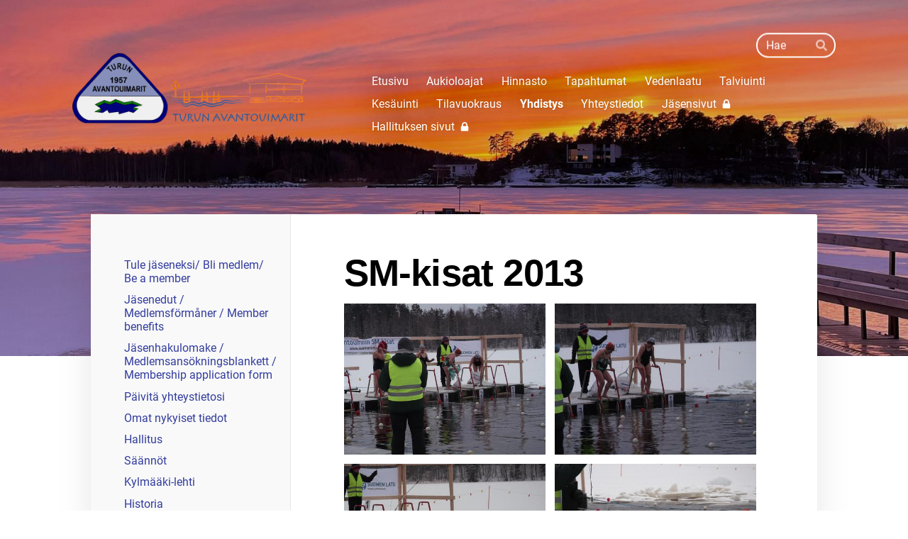

--- FILE ---
content_type: text/html; charset=utf-8
request_url: https://www.turunavantouimarit.fi/yhdistys/kuvia/sm-kisat-2013/
body_size: 7407
content:
<!DOCTYPE html>
<html class="no-js" lang="fi">

<head>
  <title>SM-kisat 2013 - Turun Avantouimarit ry</title>
  <meta charset="utf-8">
  <meta name="viewport" content="width=device-width,initial-scale=1.0">
  <link rel="preconnect" href="https://fonts.avoine.com" crossorigin>
  <link rel="preconnect" href="https://bin.yhdistysavain.fi" crossorigin>
  <script data-cookieconsent="ignore">
    document.documentElement.classList.replace('no-js', 'js')
  </script>
  
  <link href="https://fonts.avoine.com/fonts/roboto/ya.css" rel="stylesheet" class="font-import">
  <link rel="stylesheet" href="/@css/browsing-1.css?b1768554759s1675273130601">
  
<link rel="canonical" href="https://www.turunavantouimarit.fi/yhdistys/kuvia/sm-kisat-2013/"><link rel="image_src" href="https://bin.yhdistysavain.fi/1579534/27GT3p9b0U6lEmViHe9O0R9CrY/DSCF6278.jpeg"><meta itemprop="name" content="SM-kisat 2013"><meta itemprop="url" content="https://www.turunavantouimarit.fi/yhdistys/kuvia/sm-kisat-2013/"><meta itemprop="image" content="https://bin.yhdistysavain.fi/1579534/27GT3p9b0U6lEmViHe9O0R9CrY/DSCF6278.jpeg"><meta property="og:type" content="website"><meta property="og:title" content="SM-kisat 2013"><meta property="og:url" content="https://www.turunavantouimarit.fi/yhdistys/kuvia/sm-kisat-2013/"><meta property="og:image" content="https://bin.yhdistysavain.fi/1579534/27GT3p9b0U6lEmViHe9O0R9CrY/DSCF6278.jpeg"><meta property="og:image:width" content="1067"><meta property="og:image:height" content="800"><meta property="og:site_name" content="Turun Avantouimarit ry"><meta name="twitter:card" content="summary_large_image"><meta name="twitter:title" content="SM-kisat 2013"><meta name="twitter:image" content="https://bin.yhdistysavain.fi/1579534/27GT3p9b0U6lEmViHe9O0R9CrY/DSCF6278.jpeg"><link rel="preload" as="image" href="https://bin.yhdistysavain.fi/1579534/fDYpyBV2klbV1vqQo7cG0VPlow/COMBIHIGHRES2.png"><link rel="preload" as="image" href="https://bin.yhdistysavain.fi/1579534/9jdnX8MCupbgX1Yza6UH0YqGu7/Saviranta%20Sari%20_Taivaanrannan%20v%C3%A4riloistoa_.jpeg" imagesrcset="https://bin.yhdistysavain.fi/1579534/9jdnX8MCupbgX1Yza6UH0YqGu7@500&#x3D;4Ho54D6BzI/Saviranta%20Sari%20_Taivaanrannan%20v%C3%A4riloistoa_.jpeg 500w, https://bin.yhdistysavain.fi/1579534/9jdnX8MCupbgX1Yza6UH0YqGu7@1000&#x3D;2vhQJL0lxv/Saviranta%20Sari%20_Taivaanrannan%20v%C3%A4riloistoa_.jpeg 1000w, https://bin.yhdistysavain.fi/1579534/9jdnX8MCupbgX1Yza6UH0YqGu7@1500&#x3D;ho4r0PugOJ/Saviranta%20Sari%20_Taivaanrannan%20v%C3%A4riloistoa_.jpeg 1500w, https://bin.yhdistysavain.fi/1579534/9jdnX8MCupbgX1Yza6UH0YqGu7@2000&#x3D;150FcjisOZ/Saviranta%20Sari%20_Taivaanrannan%20v%C3%A4riloistoa_.jpeg 2000w, https://bin.yhdistysavain.fi/1579534/9jdnX8MCupbgX1Yza6UH0YqGu7@2500&#x3D;lHe0ux7pbl/Saviranta%20Sari%20_Taivaanrannan%20v%C3%A4riloistoa_.jpeg 2500w, https://bin.yhdistysavain.fi/1579534/9jdnX8MCupbgX1Yza6UH0YqGu7/Saviranta%20Sari%20_Taivaanrannan%20v%C3%A4riloistoa_.jpeg 3000w">

  
  <script type="module" src="/@res/ssr-browsing/ssr-browsing.js?b1768554759"></script>
</head>

<body data-styles-page-id="1">
  
  
  <div id="app" class=""><a class="skip-link noindex" href="#start-of-content">Siirry sivun sisältöön</a><div class="bartender"><!----><div class="d4-mobile-bar noindex"><!----><div class="d4-mobile-bar__col d4-mobile-bar__col--fill"><button class="d4-mobile-bar__item d4-offcanvas-toggle" data-bartender-toggle="top"><span aria-hidden="true" class="icon d4-offcanvas-toggle__icon"><svg style="fill: currentColor; width: 17px; height: 17px" width="1792" height="1792" viewBox="0 0 1792 1792" xmlns="http://www.w3.org/2000/svg">
  <path d="M1664 1344v128q0 26-19 45t-45 19h-1408q-26 0-45-19t-19-45v-128q0-26 19-45t45-19h1408q26 0 45 19t19 45zm0-512v128q0 26-19 45t-45 19h-1408q-26 0-45-19t-19-45v-128q0-26 19-45t45-19h1408q26 0 45 19t19 45zm0-512v128q0 26-19 45t-45 19h-1408q-26 0-45-19t-19-45v-128q0-26 19-45t45-19h1408q26 0 45 19t19 45z"/>
</svg>
</span><span class="d4-offcanvas-toggle__text">Haku ja valikko</span></button></div><!----></div><div class="d4-canvas d4-default bartender__content"><header><div class="d4-background-layers"><div class="d4-background-layer d4-background-layer--brightness"></div><div class="d4-background-layer d4-background-layer--overlay"></div><div class="d4-background-layer d4-background-layer--fade"></div></div><div class="d4-header-wrapper"><div class="d4-theme-search-wrapper"><form action="/@search" method="get" class="d4-theme-search noindex d4-theme-search--header"><div class="d4-theme-search__field d4-theme-search__field--query"><label for="search-desktop-q" class="d4-theme-search__label sr-only">Haku</label><input class="d4-theme-search__input d4-theme-search__input--grow" type="search" id="search-desktop-q" name="q" placeholder="Hae" autocomplete="off" required><button class="d4-theme-search__submit" type="submit"><span aria-hidden="true" class="icon d4-theme-search__icon"><svg style="fill: currentColor; width: 12px; height: 12px" xmlns="http://www.w3.org/2000/svg" viewBox="0 0 512 512"><path d="M505 442.7L405.3 343c-4.5-4.5-10.6-7-17-7H372c27.6-35.3 44-79.7 44-128C416 93.1 322.9 0 208 0S0 93.1 0 208s93.1 208 208 208c48.3 0 92.7-16.4 128-44v16.3c0 6.4 2.5 12.5 7 17l99.7 99.7c9.4 9.4 24.6 9.4 33.9 0l28.3-28.3c9.4-9.4 9.4-24.6.1-34zM208 336c-70.7 0-128-57.2-128-128 0-70.7 57.2-128 128-128 70.7 0 128 57.2 128 128 0 70.7-57.2 128-128 128z"></path></svg>
</span><span class="sr-only">Hae</span></button></div></form></div><div class="flex"><div class="flex__logo"><a class="d4-logo d4-logo--horizontal d4-logo--legacy noindex" href="/"><div class="d4-logo__image"></div><div class="d4-logo__textWrap"><span class="d4-logo__text">Turun Avantouimarit ry</span></div></a></div><div class="flex__nav"><nav class="d4-main-nav"><ul class="d4-main-nav__list" tabindex="-1"><!--[--><li class="d4-main-nav__item d4-main-nav__item--level-1"><a class="d4-main-nav__link" href="/" aria-current="false"><!----><span class="d4-main-nav__title">Etusivu</span><!----></a><!----></li><li class="d4-main-nav__item d4-main-nav__item--level-1"><a class="d4-main-nav__link" href="/aukioloajat/" aria-current="false"><!----><span class="d4-main-nav__title">Aukioloajat</span><!----></a><!----></li><li class="d4-main-nav__item d4-main-nav__item--level-1"><a class="d4-main-nav__link" href="/hinnasto/" aria-current="false"><!----><span class="d4-main-nav__title">Hinnasto</span><!----></a><!----></li><li class="d4-main-nav__item d4-main-nav__item--level-1"><a class="d4-main-nav__link" href="/tapahtumat-2/" aria-current="false"><!----><span class="d4-main-nav__title">Tapahtumat</span><!----></a><!----></li><li class="d4-main-nav__item d4-main-nav__item--level-1"><a class="d4-main-nav__link" href="/vedenlaatu/" aria-current="false"><!----><span class="d4-main-nav__title">Vedenlaatu</span><!----></a><!----></li><li class="d4-main-nav__item d4-main-nav__item--level-1 nav__item--has-children"><a class="d4-main-nav__link" href="/talviuinti/" aria-current="false"><!----><span class="d4-main-nav__title">Talviuinti</span><!----></a><!----></li><li class="d4-main-nav__item d4-main-nav__item--level-1 nav__item--has-children"><a class="d4-main-nav__link" href="/kesauinti/" aria-current="false"><!----><span class="d4-main-nav__title">Kesäuinti</span><!----></a><!----></li><li class="d4-main-nav__item d4-main-nav__item--level-1 nav__item--has-children"><a class="d4-main-nav__link" href="/tilavuokraus/" aria-current="false"><!----><span class="d4-main-nav__title">Tilavuokraus</span><!----></a><!----></li><li class="d4-main-nav__item d4-main-nav__item--level-1 d4-main-nav__item--parent nav__item--has-children"><a class="d4-main-nav__link" href="/yhdistys/" aria-current="false"><!----><span class="d4-main-nav__title">Yhdistys</span><!----></a><!----></li><li class="d4-main-nav__item d4-main-nav__item--level-1 nav__item--has-children"><a class="d4-main-nav__link" href="/yhteystiedot/" aria-current="false"><!----><span class="d4-main-nav__title">Yhteystiedot</span><!----></a><!----></li><li class="d4-main-nav__item d4-main-nav__item--level-1"><a class="d4-main-nav__link" href="/jasensivut/" aria-current="false"><!----><span class="d4-main-nav__title">Jäsensivut</span><span aria-hidden="true" class="icon d4-main-nav__icon"><svg style="fill: currentColor; width: 10px; height: 10px" width="1792" height="1792" viewBox="0 0 1792 1792" xmlns="http://www.w3.org/2000/svg">
  <path d="M640 768h512v-192q0-106-75-181t-181-75-181 75-75 181v192zm832 96v576q0 40-28 68t-68 28h-960q-40 0-68-28t-28-68v-576q0-40 28-68t68-28h32v-192q0-184 132-316t316-132 316 132 132 316v192h32q40 0 68 28t28 68z"/>
</svg>
</span></a><!----></li><li class="d4-main-nav__item d4-main-nav__item--level-1"><a class="d4-main-nav__link" href="/hallituksen-sivut/" aria-current="false"><!----><span class="d4-main-nav__title">Hallituksen sivut</span><span aria-hidden="true" class="icon d4-main-nav__icon"><svg style="fill: currentColor; width: 10px; height: 10px" width="1792" height="1792" viewBox="0 0 1792 1792" xmlns="http://www.w3.org/2000/svg">
  <path d="M640 768h512v-192q0-106-75-181t-181-75-181 75-75 181v192zm832 96v576q0 40-28 68t-68 28h-960q-40 0-68-28t-28-68v-576q0-40 28-68t68-28h32v-192q0-184 132-316t316-132 316 132 132 316v192h32q40 0 68 28t28 68z"/>
</svg>
</span></a><!----></li><!--]--></ul></nav></div></div></div><!--[--><!--]--></header><div class="d4-canvas-wrapper"><div class="has-children content"><aside><nav class="d4-sub-nav"><ul class="d4-sub-nav__list" tabindex="-1"><!--[--><li class="d4-sub-nav__item d4-sub-nav__item--level-1"><a class="d4-sub-nav__link" href="/yhdistys/tule-jaseneksi/" aria-current="false"><!----><span class="d4-sub-nav__title">Tule jäseneksi/   Bli medlem/     Be a member</span><!----></a><!----></li><li class="d4-sub-nav__item d4-sub-nav__item--level-1"><a class="d4-sub-nav__link" href="/yhdistys/jasenedut/" aria-current="false"><!----><span class="d4-sub-nav__title">Jäsenedut / Medlemsförmåner / Member benefits</span><!----></a><!----></li><li class="d4-sub-nav__item d4-sub-nav__item--level-1"><a class="d4-sub-nav__link" href="/yhdistys/jasenhakulomake2/" aria-current="false"><!----><span class="d4-sub-nav__title">Jäsenhakulomake / Medlemsansökningsblankett / Membership application form</span><!----></a><!----></li><li class="d4-sub-nav__item d4-sub-nav__item--level-1"><a class="d4-sub-nav__link" href="/yhdistys/paivita-yhteystietosi/" aria-current="false"><!----><span class="d4-sub-nav__title">Päivitä yhteystietosi</span><!----></a><!----></li><li class="d4-sub-nav__item d4-sub-nav__item--level-1"><a class="d4-sub-nav__link" href="/yhdistys/omat-nykyiset-tiedot/" aria-current="false"><!----><span class="d4-sub-nav__title">Omat nykyiset tiedot</span><!----></a><!----></li><li class="d4-sub-nav__item d4-sub-nav__item--level-1"><a class="d4-sub-nav__link" href="/yhdistys/hallitus/" aria-current="false"><!----><span class="d4-sub-nav__title">Hallitus</span><!----></a><!----></li><li class="d4-sub-nav__item d4-sub-nav__item--level-1"><a class="d4-sub-nav__link" href="/yhdistys/saannot/" aria-current="false"><!----><span class="d4-sub-nav__title">Säännöt</span><!----></a><!----></li><li class="d4-sub-nav__item d4-sub-nav__item--level-1"><a class="d4-sub-nav__link" href="/yhdistys/kylmaaki-lehti/" aria-current="false"><!----><span class="d4-sub-nav__title">Kylmääki-lehti</span><!----></a><!----></li><li class="d4-sub-nav__item d4-sub-nav__item--level-1"><a class="d4-sub-nav__link" href="/yhdistys/historia/" aria-current="false"><!----><span class="d4-sub-nav__title">Historia</span><!----></a><!----></li><li class="d4-sub-nav__item d4-sub-nav__item--level-1 d4-sub-nav__item--parent nav__item--has-children"><a class="d4-sub-nav__link" href="/yhdistys/kuvia/" aria-current="false"><!----><span class="d4-sub-nav__title">Kuvia</span><!----></a><!--[--><!----><ul class="d4-sub-nav__list" tabindex="-1" id="nav__list--86" aria-label="Sivun Kuvia alasivut"><!--[--><li class="d4-sub-nav__item d4-sub-nav__item--level-2"><a class="d4-sub-nav__link" href="/yhdistys/kuvia/yleisia/" aria-current="false"><!----><span class="d4-sub-nav__title">Yleisiä</span><!----></a><!----></li><li class="d4-sub-nav__item d4-sub-nav__item--level-2"><a class="d4-sub-nav__link" href="/yhdistys/kuvia/vanhoja-kuvia/" aria-current="false"><!----><span class="d4-sub-nav__title">Vanhoja kuvia</span><!----></a><!----></li><li class="d4-sub-nav__item d4-sub-nav__item--level-2"><a class="d4-sub-nav__link" href="/yhdistys/kuvia/2005-tammikuu/" aria-current="false"><!----><span class="d4-sub-nav__title">2005 Tammikuu</span><!----></a><!----></li><li class="d4-sub-nav__item d4-sub-nav__item--level-2"><a class="d4-sub-nav__link" href="/yhdistys/kuvia/9-1-2005-talvimyrsky/" aria-current="false"><!----><span class="d4-sub-nav__title">9.1.2005 Talvimyrsky</span><!----></a><!----></li><li class="d4-sub-nav__item d4-sub-nav__item--level-2"><a class="d4-sub-nav__link" href="/yhdistys/kuvia/2005-kylmarinki/" aria-current="false"><!----><span class="d4-sub-nav__title">2005 Kylmärinki</span><!----></a><!----></li><li class="d4-sub-nav__item d4-sub-nav__item--level-2"><a class="d4-sub-nav__link" href="/yhdistys/kuvia/2005-2006-saunaprojekti/" aria-current="false"><!----><span class="d4-sub-nav__title">2005-2006 Saunaprojekti</span><!----></a><!----></li><li class="d4-sub-nav__item d4-sub-nav__item--level-2"><a class="d4-sub-nav__link" href="/yhdistys/kuvia/2012-vuosi/" aria-current="false"><!----><span class="d4-sub-nav__title">2012 vuosi</span><!----></a><!----></li><li class="d4-sub-nav__item d4-sub-nav__item--level-2 d4-sub-nav__item--parent d4-sub-nav__item--current"><a class="d4-sub-nav__link" href="/yhdistys/kuvia/sm-kisat-2013/" aria-current="page"><!----><span class="d4-sub-nav__title">SM-kisat 2013</span><!----></a><!----></li><li class="d4-sub-nav__item d4-sub-nav__item--level-2"><a class="d4-sub-nav__link" href="/yhdistys/kuvia/talkoolaisilta-4-4-2013/" aria-current="false"><!----><span class="d4-sub-nav__title">Talkoolaisilta 4.4.2013</span><!----></a><!----></li><li class="d4-sub-nav__item d4-sub-nav__item--level-2"><a class="d4-sub-nav__link" href="/yhdistys/kuvia/savusaunalla-liedossa-2-5-2013/" aria-current="false"><!----><span class="d4-sub-nav__title">Savusaunalla Liedossa 2.5.2013</span><!----></a><!----></li><li class="d4-sub-nav__item d4-sub-nav__item--level-2"><a class="d4-sub-nav__link" href="/yhdistys/kuvia/mm-kisat-2014/" aria-current="false"><!----><span class="d4-sub-nav__title">MM-kisat 2014</span><!----></a><!----></li><li class="d4-sub-nav__item d4-sub-nav__item--level-2"><a class="d4-sub-nav__link" href="/yhdistys/kuvia/mm-kisamatka-2016/" aria-current="false"><!----><span class="d4-sub-nav__title">MM-kisamatka 2016</span><!----></a><!----></li><li class="d4-sub-nav__item d4-sub-nav__item--level-2"><a class="d4-sub-nav__link" href="/yhdistys/kuvia/tonttu-uinnit-2017/" aria-current="false"><!----><span class="d4-sub-nav__title">Tonttu-uinnit 2017</span><!----></a><!----></li><li class="d4-sub-nav__item d4-sub-nav__item--level-2"><a class="d4-sub-nav__link" href="/yhdistys/kuvia/pikkujoulujuhla-2017/" aria-current="false"><!----><span class="d4-sub-nav__title">Pikkujoulujuhla 2017</span><!----></a><!----></li><li class="d4-sub-nav__item d4-sub-nav__item--level-2"><a class="d4-sub-nav__link" href="/yhdistys/kuvia/sm-kisat-2018-ahtarissa/" aria-current="false"><!----><span class="d4-sub-nav__title">SM-kisat 2018 Ähtärissä</span><!----></a><!----></li><li class="d4-sub-nav__item d4-sub-nav__item--level-2"><a class="d4-sub-nav__link" href="/yhdistys/kuvia/valokuvakilpailun-kuvat/" aria-current="false"><!----><span class="d4-sub-nav__title">Valokuvakilpailun kuvat</span><!----></a><!----></li><li class="d4-sub-nav__item d4-sub-nav__item--level-2"><a class="d4-sub-nav__link" href="/yhdistys/kuvia/bentskarin-kuvia/" aria-current="false"><!----><span class="d4-sub-nav__title">Bengtskärin kuvia</span><!----></a><!----></li><!--]--></ul><!--]--></li><!--]--></ul></nav><div class="zone-container"><div class="zone" data-zone-id="75sidebar"><!----><!--[--><!--]--><!----></div><!----></div></aside><main role="main" id="start-of-content"><div class="zone-container"><div class="zone" data-zone-id="50main"><!----><!--[--><!--[--><div class="widget-container" id="wc-pfL2VIVD5MDLNR7sBWlZ"><div id="widget-pfL2VIVD5MDLNR7sBWlZ" class="widget widget-text"><!--[--><div><h1>SM-kisat 2013</h1></div><!--]--></div></div><!--]--><!--[--><div class="widget-container" id="wc-lo72Y8Ch1Y5cGYEBnYaf"><div id="widget-lo72Y8Ch1Y5cGYEBnYaf" class="widget widget-gallery"><!--[--><div class="d4-gallery" data-aspect-ratios="[1.33375,1.33375,1.33375,1.33375,1.33375,1.33375,1.33375,1.33375,1.33375,1.33375,1.33375,1.33375,1.33375,1.33375,1.33375,1.33375,1.33375,1.33375,1.33375,1.33375,0.75,0.75,0.75,0.75,0.75,0.75,0.75,1.33375,1.33375,1.33375]"><!--[--><div class="gallery-item"><!--[--><!--]--><a href="https://bin.yhdistysavain.fi/1579534/27GT3p9b0U6lEmViHe9O0R9CrY/DSCF6278.jpeg" aria-label="Avaa kuva"><img data-src="https://bin.yhdistysavain.fi/1579534/27GT3p9b0U6lEmViHe9O0R9CrY@500=65Fr47a5sa/DSCF6278.jpeg" data-srcset="https://bin.yhdistysavain.fi/1579534/27GT3p9b0U6lEmViHe9O0R9CrY@500=65Fr47a5sa/DSCF6278.jpeg 500w" width="1067" height="800" alt></a></div><div class="gallery-item"><!--[--><!--]--><a href="https://bin.yhdistysavain.fi/1579534/EdI7ksD4PclMcBr2Mdil0R9CrY/DSCF6279.jpeg" aria-label="Avaa kuva"><img data-src="https://bin.yhdistysavain.fi/1579534/EdI7ksD4PclMcBr2Mdil0R9CrY@500=RK6nRzg3cm/DSCF6279.jpeg" data-srcset="https://bin.yhdistysavain.fi/1579534/EdI7ksD4PclMcBr2Mdil0R9CrY@500=RK6nRzg3cm/DSCF6279.jpeg 500w" width="1067" height="800" alt></a></div><div class="gallery-item"><!--[--><!--]--><a href="https://bin.yhdistysavain.fi/1579534/KYTOa0jsgC6U1dr70m6z0R9CrY/DSCF6280.jpeg" aria-label="Avaa kuva"><img data-src="https://bin.yhdistysavain.fi/1579534/KYTOa0jsgC6U1dr70m6z0R9CrY@500=txCg4Jns4e/DSCF6280.jpeg" data-srcset="https://bin.yhdistysavain.fi/1579534/KYTOa0jsgC6U1dr70m6z0R9CrY@500=txCg4Jns4e/DSCF6280.jpeg 500w" width="1067" height="800" alt></a></div><div class="gallery-item"><!--[--><!--]--><a href="https://bin.yhdistysavain.fi/1579534/z1aCf7CtpJp9FC9QJRN10R9CrZ/DSCF6281.jpeg" aria-label="Avaa kuva"><img data-src="https://bin.yhdistysavain.fi/1579534/z1aCf7CtpJp9FC9QJRN10R9CrZ@500=hKZDFKINJW/DSCF6281.jpeg" data-srcset="https://bin.yhdistysavain.fi/1579534/z1aCf7CtpJp9FC9QJRN10R9CrZ@500=hKZDFKINJW/DSCF6281.jpeg 500w" width="1067" height="800" alt></a></div><div class="gallery-item"><!--[--><!--]--><a href="https://bin.yhdistysavain.fi/1579534/yauBVQRSijXa82wFYnZ10R9CrZ/DSCF6282.jpeg" aria-label="Avaa kuva"><img data-src="https://bin.yhdistysavain.fi/1579534/yauBVQRSijXa82wFYnZ10R9CrZ@500=xdNfdB53By/DSCF6282.jpeg" data-srcset="https://bin.yhdistysavain.fi/1579534/yauBVQRSijXa82wFYnZ10R9CrZ@500=xdNfdB53By/DSCF6282.jpeg 500w" width="1067" height="800" alt></a></div><div class="gallery-item"><!--[--><!--]--><a href="https://bin.yhdistysavain.fi/1579534/GrWbnwYGqnxgcYPZSe3B0R9CrZ/DSCF6283.jpeg" aria-label="Avaa kuva"><img data-src="https://bin.yhdistysavain.fi/1579534/GrWbnwYGqnxgcYPZSe3B0R9CrZ@500=8xL5pV8xpf/DSCF6283.jpeg" data-srcset="https://bin.yhdistysavain.fi/1579534/GrWbnwYGqnxgcYPZSe3B0R9CrZ@500=8xL5pV8xpf/DSCF6283.jpeg 500w" width="1067" height="800" alt></a></div><div class="gallery-item"><!--[--><!--]--><a href="https://bin.yhdistysavain.fi/1579534/C8btLMKYAPjXbk82bY9Q0R9CrZ/DSCF6284.jpeg" aria-label="Avaa kuva"><img data-src="https://bin.yhdistysavain.fi/1579534/C8btLMKYAPjXbk82bY9Q0R9CrZ@500=MHE9tTQYrF/DSCF6284.jpeg" data-srcset="https://bin.yhdistysavain.fi/1579534/C8btLMKYAPjXbk82bY9Q0R9CrZ@500=MHE9tTQYrF/DSCF6284.jpeg 500w" width="1067" height="800" alt></a></div><div class="gallery-item"><!--[--><!--]--><a href="https://bin.yhdistysavain.fi/1579534/F9u08ri1aPdOFxpSgxt00R9CrZ/DSCF6285.jpeg" aria-label="Avaa kuva"><img data-src="https://bin.yhdistysavain.fi/1579534/F9u08ri1aPdOFxpSgxt00R9CrZ@500=HteTveeVkg/DSCF6285.jpeg" data-srcset="https://bin.yhdistysavain.fi/1579534/F9u08ri1aPdOFxpSgxt00R9CrZ@500=HteTveeVkg/DSCF6285.jpeg 500w" width="1067" height="800" alt></a></div><div class="gallery-item"><!--[--><!--]--><a href="https://bin.yhdistysavain.fi/1579534/CztwE5udhj41Imbc2yjr0R9CrZ/DSCF6286.jpeg" aria-label="Avaa kuva"><img data-src="https://bin.yhdistysavain.fi/1579534/CztwE5udhj41Imbc2yjr0R9CrZ@500=bnhJI5bNgs/DSCF6286.jpeg" data-srcset="https://bin.yhdistysavain.fi/1579534/CztwE5udhj41Imbc2yjr0R9CrZ@500=bnhJI5bNgs/DSCF6286.jpeg 500w" width="1067" height="800" alt></a></div><div class="gallery-item"><!--[--><!--]--><a href="https://bin.yhdistysavain.fi/1579534/Dryed1ousbIvcPIsEUkR0R9CrZ/DSCF6288.jpeg" aria-label="Avaa kuva"><img data-src="https://bin.yhdistysavain.fi/1579534/Dryed1ousbIvcPIsEUkR0R9CrZ@500=oe3mH1RAjh/DSCF6288.jpeg" data-srcset="https://bin.yhdistysavain.fi/1579534/Dryed1ousbIvcPIsEUkR0R9CrZ@500=oe3mH1RAjh/DSCF6288.jpeg 500w" width="1067" height="800" alt></a></div><div class="gallery-item"><!--[--><!--]--><a href="https://bin.yhdistysavain.fi/1579534/uAOKhDb7uMPzAO36AsRK0R9CrZ/DSCF6289.jpeg" aria-label="Avaa kuva"><img data-src="https://bin.yhdistysavain.fi/1579534/uAOKhDb7uMPzAO36AsRK0R9CrZ@500=u9SAuoR8ll/DSCF6289.jpeg" data-srcset="https://bin.yhdistysavain.fi/1579534/uAOKhDb7uMPzAO36AsRK0R9CrZ@500=u9SAuoR8ll/DSCF6289.jpeg 500w" width="1067" height="800" alt></a></div><div class="gallery-item"><!--[--><!--]--><a href="https://bin.yhdistysavain.fi/1579534/VbeijLyRRUhRMmoWHV960R9Cr_/DSCF6290.jpeg" aria-label="Avaa kuva"><img data-src="https://bin.yhdistysavain.fi/1579534/VbeijLyRRUhRMmoWHV960R9Cr_@500=JxKuqYNGAs/DSCF6290.jpeg" data-srcset="https://bin.yhdistysavain.fi/1579534/VbeijLyRRUhRMmoWHV960R9Cr_@500=JxKuqYNGAs/DSCF6290.jpeg 500w" width="1067" height="800" alt></a></div><div class="gallery-item"><!--[--><!--]--><a href="https://bin.yhdistysavain.fi/1579534/3DoJSB4d5Xn2JMZqre1u0R9Cr_/DSCF6291.jpeg" aria-label="Avaa kuva"><img data-src="https://bin.yhdistysavain.fi/1579534/3DoJSB4d5Xn2JMZqre1u0R9Cr_@500=BRFaLqhTii/DSCF6291.jpeg" data-srcset="https://bin.yhdistysavain.fi/1579534/3DoJSB4d5Xn2JMZqre1u0R9Cr_@500=BRFaLqhTii/DSCF6291.jpeg 500w" width="1067" height="800" alt></a></div><div class="gallery-item"><!--[--><!--]--><a href="https://bin.yhdistysavain.fi/1579534/HBdsfrx4vzklV1TfvlW20R9Cr_/DSCF6292.jpeg" aria-label="Avaa kuva"><img data-src="https://bin.yhdistysavain.fi/1579534/HBdsfrx4vzklV1TfvlW20R9Cr_@500=88MojgZxbz/DSCF6292.jpeg" data-srcset="https://bin.yhdistysavain.fi/1579534/HBdsfrx4vzklV1TfvlW20R9Cr_@500=88MojgZxbz/DSCF6292.jpeg 500w" width="1067" height="800" alt></a></div><div class="gallery-item"><!--[--><!--]--><a href="https://bin.yhdistysavain.fi/1579534/oc2LG3nKW0Ffn8j0j5NI0R9Cr_/DSCF6293.jpeg" aria-label="Avaa kuva"><img data-src="https://bin.yhdistysavain.fi/1579534/oc2LG3nKW0Ffn8j0j5NI0R9Cr_@500=x3dxOnGItJ/DSCF6293.jpeg" data-srcset="https://bin.yhdistysavain.fi/1579534/oc2LG3nKW0Ffn8j0j5NI0R9Cr_@500=x3dxOnGItJ/DSCF6293.jpeg 500w" width="1067" height="800" alt></a></div><div class="gallery-item"><!--[--><!--]--><a href="https://bin.yhdistysavain.fi/1579534/FOX0qmamqGqG6NL870vG0R9Cr_/DSCF6294.jpeg" aria-label="Avaa kuva"><img data-src="https://bin.yhdistysavain.fi/1579534/FOX0qmamqGqG6NL870vG0R9Cr_@500=SwuZ65jE38/DSCF6294.jpeg" data-srcset="https://bin.yhdistysavain.fi/1579534/FOX0qmamqGqG6NL870vG0R9Cr_@500=SwuZ65jE38/DSCF6294.jpeg 500w" width="1067" height="800" alt></a></div><div class="gallery-item"><!--[--><!--]--><a href="https://bin.yhdistysavain.fi/1579534/25BeGxrU2fYdOaxrJEX40R9Cr_/DSCF6295.jpeg" aria-label="Avaa kuva"><img data-src="https://bin.yhdistysavain.fi/1579534/25BeGxrU2fYdOaxrJEX40R9Cr_@500=GcTlS1pBRh/DSCF6295.jpeg" data-srcset="https://bin.yhdistysavain.fi/1579534/25BeGxrU2fYdOaxrJEX40R9Cr_@500=GcTlS1pBRh/DSCF6295.jpeg 500w" width="1067" height="800" alt></a></div><div class="gallery-item"><!--[--><!--]--><a href="https://bin.yhdistysavain.fi/1579534/0ziAT5kMV9vgmqP8zHk40R9Cr_/DSCF6296.jpeg" aria-label="Avaa kuva"><img data-src="https://bin.yhdistysavain.fi/1579534/0ziAT5kMV9vgmqP8zHk40R9Cr_@500=Bc9lSLUDpx/DSCF6296.jpeg" data-srcset="https://bin.yhdistysavain.fi/1579534/0ziAT5kMV9vgmqP8zHk40R9Cr_@500=Bc9lSLUDpx/DSCF6296.jpeg 500w" width="1067" height="800" alt></a></div><div class="gallery-item"><!--[--><!--]--><a href="https://bin.yhdistysavain.fi/1579534/jxCyCDZnw2BcZ7UC7BJz0R9Cr_/DSCF6298.jpeg" aria-label="Avaa kuva"><img data-src="https://bin.yhdistysavain.fi/1579534/jxCyCDZnw2BcZ7UC7BJz0R9Cr_@500=Gb9weIBHc3/DSCF6298.jpeg" data-srcset="https://bin.yhdistysavain.fi/1579534/jxCyCDZnw2BcZ7UC7BJz0R9Cr_@500=Gb9weIBHc3/DSCF6298.jpeg 500w" width="1067" height="800" alt></a></div><div class="gallery-item"><!--[--><!--]--><a href="https://bin.yhdistysavain.fi/1579534/molhwjyDyqcsfhDlA4240R9Cr_/DSCF6299.jpeg" aria-label="Avaa kuva"><img data-src="https://bin.yhdistysavain.fi/1579534/molhwjyDyqcsfhDlA4240R9Cr_@500=Yt4Nhe6Npb/DSCF6299.jpeg" data-srcset="https://bin.yhdistysavain.fi/1579534/molhwjyDyqcsfhDlA4240R9Cr_@500=Yt4Nhe6Npb/DSCF6299.jpeg 500w" width="1067" height="800" alt></a></div><div class="gallery-item"><!--[--><!--]--><a href="https://bin.yhdistysavain.fi/1579534/nSHsditTuUevhhgyPe8q0R9Cr_/DSCF6300.jpeg" aria-label="Avaa kuva"><img data-src="https://bin.yhdistysavain.fi/1579534/nSHsditTuUevhhgyPe8q0R9Cr_/DSCF6300.jpeg" width="600" height="800" alt></a></div><div class="gallery-item"><!--[--><!--]--><a href="https://bin.yhdistysavain.fi/1579534/MQHO0EQXt0j6XCaIu1Hx0R9Cra/DSCF6301.jpeg" aria-label="Avaa kuva"><img data-src="https://bin.yhdistysavain.fi/1579534/MQHO0EQXt0j6XCaIu1Hx0R9Cra/DSCF6301.jpeg" width="600" height="800" alt></a></div><div class="gallery-item"><!--[--><!--]--><a href="https://bin.yhdistysavain.fi/1579534/MzrKWRJDJ6G2wyyGlg2d0R9Cra/DSCF6304.jpeg" aria-label="Avaa kuva"><img data-src="https://bin.yhdistysavain.fi/1579534/MzrKWRJDJ6G2wyyGlg2d0R9Cra/DSCF6304.jpeg" width="600" height="800" alt></a></div><div class="gallery-item"><!--[--><!--]--><a href="https://bin.yhdistysavain.fi/1579534/AFxH3Ea5u1eo7HelzWAt0R9Cra/DSCF6305.jpeg" aria-label="Avaa kuva"><img data-src="https://bin.yhdistysavain.fi/1579534/AFxH3Ea5u1eo7HelzWAt0R9Cra/DSCF6305.jpeg" width="600" height="800" alt></a></div><div class="gallery-item"><!--[--><!--]--><a href="https://bin.yhdistysavain.fi/1579534/KJeR4YUpDemdbfv7soX70R9Cra/DSCF6306.jpeg" aria-label="Avaa kuva"><img data-src="https://bin.yhdistysavain.fi/1579534/KJeR4YUpDemdbfv7soX70R9Cra/DSCF6306.jpeg" width="600" height="800" alt></a></div><div class="gallery-item"><!--[--><!--]--><a href="https://bin.yhdistysavain.fi/1579534/wUtS3p5OccpqS0lc29Iz0R9Cra/DSCF6307.jpeg" aria-label="Avaa kuva"><img data-src="https://bin.yhdistysavain.fi/1579534/wUtS3p5OccpqS0lc29Iz0R9Cra/DSCF6307.jpeg" width="600" height="800" alt></a></div><div class="gallery-item"><!--[--><!--]--><a href="https://bin.yhdistysavain.fi/1579534/L9OPVCc5gFIDV9uGza0a0R9Cra/DSCF6308.jpeg" aria-label="Avaa kuva"><img data-src="https://bin.yhdistysavain.fi/1579534/L9OPVCc5gFIDV9uGza0a0R9Cra/DSCF6308.jpeg" width="600" height="800" alt></a></div><div class="gallery-item"><!--[--><!--]--><a href="https://bin.yhdistysavain.fi/1579534/5VNRQFpzqq8VyRuQOtk10R9Cra/DSCF6309.jpeg" aria-label="Avaa kuva"><img data-src="https://bin.yhdistysavain.fi/1579534/5VNRQFpzqq8VyRuQOtk10R9Cra@500=PbcLs5fjXd/DSCF6309.jpeg" data-srcset="https://bin.yhdistysavain.fi/1579534/5VNRQFpzqq8VyRuQOtk10R9Cra@500=PbcLs5fjXd/DSCF6309.jpeg 500w" width="1067" height="800" alt></a></div><div class="gallery-item"><!--[--><!--]--><a href="https://bin.yhdistysavain.fi/1579534/nWYQE8NZjg84coTnBjxh0R9Cra/DSCF6310.jpeg" aria-label="Avaa kuva"><img data-src="https://bin.yhdistysavain.fi/1579534/nWYQE8NZjg84coTnBjxh0R9Cra@500=Qxkrx9cuHA/DSCF6310.jpeg" data-srcset="https://bin.yhdistysavain.fi/1579534/nWYQE8NZjg84coTnBjxh0R9Cra@500=Qxkrx9cuHA/DSCF6310.jpeg 500w" width="1067" height="800" alt></a></div><div class="gallery-item"><!--[--><!--]--><a href="https://bin.yhdistysavain.fi/1579534/W2lzRY8IGEPKqnQeykFA0R9Cra/DSCF6311.jpeg" aria-label="Avaa kuva"><img data-src="https://bin.yhdistysavain.fi/1579534/W2lzRY8IGEPKqnQeykFA0R9Cra@500=fILA80pSKU/DSCF6311.jpeg" data-srcset="https://bin.yhdistysavain.fi/1579534/W2lzRY8IGEPKqnQeykFA0R9Cra@500=fILA80pSKU/DSCF6311.jpeg 500w" width="1067" height="800" alt></a></div><!--]--><div class="widget-spacing-helper"></div></div><!--]--></div></div><!--]--><!--]--><!----></div><!----></div></main></div><footer class="d4-footer"><div class="d4-footer__wrap flex"><div class="d4-footer__copylogin copylogin"><span><a id="login-link" href="/@admin/website/?page=%2Fyhdistys%2Fkuvia%2Fsm-kisat-2013%2F" target="_top" rel="nofollow" aria-label="Kirjaudu sivustolle"> © </a> Turun Avantouimarit ry</span></div><div class="d4-footer__menu footer-menu" data-widget-edit-tip=""><ul><!----><!----><li class="footer-menu__iconItem"><a class="footer-menu__iconLink" href="https://www.facebook.com/TurunAvantouimarit/" target="_blank"><span aria-hidden="true" class="icon footer-menu__icon"><svg style="fill: currentColor; width: 16px; height: 16px" width="1792" height="1792" viewBox="0 0 1792 1792" xmlns="http://www.w3.org/2000/svg" fill="#819798">
  <path d="M1343 12v264h-157q-86 0-116 36t-30 108v189h293l-39 296h-254v759h-306v-759h-255v-296h255v-218q0-186 104-288.5t277-102.5q147 0 228 12z"/>
</svg>
</span><span class="sr-only">Facebook</span></a></li><!----><!----><li><a href="https://www.yhdistysavain.fi" class="made-with" target="_blank" rel="noopener">Tehty Yhdistysavaimella</a></li></ul></div></div></footer></div></div><div class="d4-offcanvas d4-offcanvas--top bartender__bar bartender__bar--top" aria-label="Haku ja valikko" mode="float"><div class="d4-offcanvas__searchWrapper"><form action="/@search" method="get" class="d4-theme-search noindex d4-theme-search--mobile"><div class="d4-theme-search__field d4-theme-search__field--query"><label for="search-mobile-q" class="d4-theme-search__label sr-only">Haku</label><input class="d4-theme-search__input" type="search" id="search-mobile-q" name="q" placeholder="Hae" autocomplete="off" required><button class="d4-theme-search__submit" type="submit"><span aria-hidden="true" class="icon d4-theme-search__icon"><svg style="fill: currentColor; width: 12px; height: 12px" xmlns="http://www.w3.org/2000/svg" viewBox="0 0 512 512"><path d="M505 442.7L405.3 343c-4.5-4.5-10.6-7-17-7H372c27.6-35.3 44-79.7 44-128C416 93.1 322.9 0 208 0S0 93.1 0 208s93.1 208 208 208c48.3 0 92.7-16.4 128-44v16.3c0 6.4 2.5 12.5 7 17l99.7 99.7c9.4 9.4 24.6 9.4 33.9 0l28.3-28.3c9.4-9.4 9.4-24.6.1-34zM208 336c-70.7 0-128-57.2-128-128 0-70.7 57.2-128 128-128 70.7 0 128 57.2 128 128 0 70.7-57.2 128-128 128z"></path></svg>
</span><span class="sr-only">Hae</span></button></div></form></div><nav class="d4-mobile-nav"><ul class="d4-mobile-nav__list" tabindex="-1"><!--[--><li class="d4-mobile-nav__item d4-mobile-nav__item--level-1"><a class="d4-mobile-nav__link" href="/" aria-current="false"><!----><span class="d4-mobile-nav__title">Etusivu</span><!----></a><!----></li><li class="d4-mobile-nav__item d4-mobile-nav__item--level-1"><a class="d4-mobile-nav__link" href="/aukioloajat/" aria-current="false"><!----><span class="d4-mobile-nav__title">Aukioloajat</span><!----></a><!----></li><li class="d4-mobile-nav__item d4-mobile-nav__item--level-1"><a class="d4-mobile-nav__link" href="/hinnasto/" aria-current="false"><!----><span class="d4-mobile-nav__title">Hinnasto</span><!----></a><!----></li><li class="d4-mobile-nav__item d4-mobile-nav__item--level-1"><a class="d4-mobile-nav__link" href="/tapahtumat-2/" aria-current="false"><!----><span class="d4-mobile-nav__title">Tapahtumat</span><!----></a><!----></li><li class="d4-mobile-nav__item d4-mobile-nav__item--level-1"><a class="d4-mobile-nav__link" href="/vedenlaatu/" aria-current="false"><!----><span class="d4-mobile-nav__title">Vedenlaatu</span><!----></a><!----></li><li class="d4-mobile-nav__item d4-mobile-nav__item--level-1 d4-mobile-nav__item--has-children"><a class="d4-mobile-nav__link" href="/talviuinti/" aria-current="false"><!----><span class="d4-mobile-nav__title">Talviuinti</span><!----></a><!--[--><button class="navExpand navExpand--active" data-text-expand="Näytä sivun Talviuinti alasivut" data-text-unexpand="Piilota sivun Talviuinti alasivut" aria-label="Näytä sivun Talviuinti alasivut" aria-controls="nav__list--25" aria-expanded="true"><span aria-hidden="true" class="icon navExpand__icon navExpand__icon--plus"><svg style="fill: currentColor; width: 14px; height: 14px" width="11" height="11" viewBox="0 0 11 11" xmlns="http://www.w3.org/2000/svg">
  <path d="M11 5.182v.636c0 .227-.08.42-.24.58-.158.16-.35.238-.578.238H6.636v3.546c0 .227-.08.42-.238.58-.16.158-.353.238-.58.238h-.636c-.227 0-.42-.08-.58-.24-.16-.158-.238-.35-.238-.578V6.636H.818c-.227 0-.42-.08-.58-.238C.08 6.238 0 6.045 0 5.818v-.636c0-.227.08-.42.24-.58.158-.16.35-.238.578-.238h3.546V.818c0-.227.08-.42.238-.58.16-.158.353-.238.58-.238h.636c.227 0 .42.08.58.24.16.158.238.35.238.578v3.546h3.546c.227 0 .42.08.58.238.158.16.238.353.238.58z" fill-rule="nonzero"/>
</svg>
</span><span aria-hidden="true" class="icon navExpand__icon navExpand__icon--minus"><svg style="fill: currentColor; width: 14px; height: 14px" width="1792" height="1792" viewBox="0 0 1792 1792" xmlns="http://www.w3.org/2000/svg">
  <path d="M1600 736v192q0 40-28 68t-68 28h-1216q-40 0-68-28t-28-68v-192q0-40 28-68t68-28h1216q40 0 68 28t28 68z"/>
</svg>
</span></button><ul class="d4-mobile-nav__list" tabindex="-1" id="nav__list--25" aria-label="Sivun Talviuinti alasivut"><!--[--><li class="d4-mobile-nav__item d4-mobile-nav__item--level-2"><a class="d4-mobile-nav__link" href="/talviuinti/saunaetiketti/" aria-current="false"><!----><span class="d4-mobile-nav__title">Saunaetiketti</span><!----></a><!----></li><li class="d4-mobile-nav__item d4-mobile-nav__item--level-2"><a class="d4-mobile-nav__link" href="/talviuinti/toimintaohje-saunalla/" aria-current="false"><!----><span class="d4-mobile-nav__title">Toimintaohje saunalla</span><!----></a><!----></li><li class="d4-mobile-nav__item d4-mobile-nav__item--level-2"><a class="d4-mobile-nav__link" href="/talviuinti/avantouinnin-turvallisuus-ohjeet/" aria-current="false"><!----><span class="d4-mobile-nav__title">Avantouinnin turvallisuus-ohjeet</span><!----></a><!----></li><li class="d4-mobile-nav__item d4-mobile-nav__item--level-2"><a class="d4-mobile-nav__link" href="/talviuinti/kylmauinti/" aria-current="false"><!----><span class="d4-mobile-nav__title">Kylmäuinti</span><!----></a><!----></li><li class="d4-mobile-nav__item d4-mobile-nav__item--level-2"><a class="d4-mobile-nav__link" href="/talviuinti/tutkittua-tietoa-avantouinnista/" aria-current="false"><!----><span class="d4-mobile-nav__title">Tutkittua tietoa avantouinnista</span><!----></a><!----></li><li class="d4-mobile-nav__item d4-mobile-nav__item--level-2 d4-mobile-nav__item--has-children"><a class="d4-mobile-nav__link" href="/talviuinti/kilpailutoiminta/" aria-current="false"><!----><span class="d4-mobile-nav__title">Kilpailutoiminta</span><!----></a><!--[--><button class="navExpand navExpand--active" data-text-expand="Näytä sivun Kilpailutoiminta alasivut" data-text-unexpand="Piilota sivun Kilpailutoiminta alasivut" aria-label="Näytä sivun Kilpailutoiminta alasivut" aria-controls="nav__list--31" aria-expanded="true"><span aria-hidden="true" class="icon navExpand__icon navExpand__icon--plus"><svg style="fill: currentColor; width: 14px; height: 14px" width="11" height="11" viewBox="0 0 11 11" xmlns="http://www.w3.org/2000/svg">
  <path d="M11 5.182v.636c0 .227-.08.42-.24.58-.158.16-.35.238-.578.238H6.636v3.546c0 .227-.08.42-.238.58-.16.158-.353.238-.58.238h-.636c-.227 0-.42-.08-.58-.24-.16-.158-.238-.35-.238-.578V6.636H.818c-.227 0-.42-.08-.58-.238C.08 6.238 0 6.045 0 5.818v-.636c0-.227.08-.42.24-.58.158-.16.35-.238.578-.238h3.546V.818c0-.227.08-.42.238-.58.16-.158.353-.238.58-.238h.636c.227 0 .42.08.58.24.16.158.238.35.238.578v3.546h3.546c.227 0 .42.08.58.238.158.16.238.353.238.58z" fill-rule="nonzero"/>
</svg>
</span><span aria-hidden="true" class="icon navExpand__icon navExpand__icon--minus"><svg style="fill: currentColor; width: 14px; height: 14px" width="1792" height="1792" viewBox="0 0 1792 1792" xmlns="http://www.w3.org/2000/svg">
  <path d="M1600 736v192q0 40-28 68t-68 28h-1216q-40 0-68-28t-28-68v-192q0-40 28-68t68-28h1216q40 0 68 28t28 68z"/>
</svg>
</span></button><ul class="d4-mobile-nav__list" tabindex="-1" id="nav__list--31" aria-label="Sivun Kilpailutoiminta alasivut"><!--[--><li class="d4-mobile-nav__item d4-mobile-nav__item--level-3"><a class="d4-mobile-nav__link" href="/talviuinti/kilpailutoiminta/yleiset-saannot/" aria-current="false"><!----><span class="d4-mobile-nav__title">Yleiset säännöt</span><!----></a><!----></li><li class="d4-mobile-nav__item d4-mobile-nav__item--level-3"><a class="d4-mobile-nav__link" href="/talviuinti/kilpailutoiminta/laurin-malja-saannot/" aria-current="false"><!----><span class="d4-mobile-nav__title">Laurin Malja -säännöt</span><!----></a><!----></li><li class="d4-mobile-nav__item d4-mobile-nav__item--level-3 d4-mobile-nav__item--has-children"><a class="d4-mobile-nav__link" href="/talviuinti/kilpailutoiminta/2019-sm-kisat-turussa/" aria-current="false"><!----><span class="d4-mobile-nav__title">2019 SM-kisat Turussa</span><!----></a><!--[--><button class="navExpand navExpand--active" data-text-expand="Näytä sivun 2019 SM-kisat Turussa alasivut" data-text-unexpand="Piilota sivun 2019 SM-kisat Turussa alasivut" aria-label="Näytä sivun 2019 SM-kisat Turussa alasivut" aria-controls="nav__list--34" aria-expanded="true"><span aria-hidden="true" class="icon navExpand__icon navExpand__icon--plus"><svg style="fill: currentColor; width: 14px; height: 14px" width="11" height="11" viewBox="0 0 11 11" xmlns="http://www.w3.org/2000/svg">
  <path d="M11 5.182v.636c0 .227-.08.42-.24.58-.158.16-.35.238-.578.238H6.636v3.546c0 .227-.08.42-.238.58-.16.158-.353.238-.58.238h-.636c-.227 0-.42-.08-.58-.24-.16-.158-.238-.35-.238-.578V6.636H.818c-.227 0-.42-.08-.58-.238C.08 6.238 0 6.045 0 5.818v-.636c0-.227.08-.42.24-.58.158-.16.35-.238.578-.238h3.546V.818c0-.227.08-.42.238-.58.16-.158.353-.238.58-.238h.636c.227 0 .42.08.58.24.16.158.238.35.238.578v3.546h3.546c.227 0 .42.08.58.238.158.16.238.353.238.58z" fill-rule="nonzero"/>
</svg>
</span><span aria-hidden="true" class="icon navExpand__icon navExpand__icon--minus"><svg style="fill: currentColor; width: 14px; height: 14px" width="1792" height="1792" viewBox="0 0 1792 1792" xmlns="http://www.w3.org/2000/svg">
  <path d="M1600 736v192q0 40-28 68t-68 28h-1216q-40 0-68-28t-28-68v-192q0-40 28-68t68-28h1216q40 0 68 28t28 68z"/>
</svg>
</span></button><ul class="d4-mobile-nav__list" tabindex="-1" id="nav__list--34" aria-label="Sivun 2019 SM-kisat Turussa alasivut"><!--[--><li class="d4-mobile-nav__item d4-mobile-nav__item--level-4"><a class="d4-mobile-nav__link" href="/talviuinti/kilpailutoiminta/2019-sm-kisat-turussa/ilmoittautumislomake/" aria-current="false"><!----><span class="d4-mobile-nav__title">Ilmoittautumislomake</span><!----></a><!----></li><!--]--></ul><!--]--></li><li class="d4-mobile-nav__item d4-mobile-nav__item--level-3 d4-mobile-nav__item--has-children"><a class="d4-mobile-nav__link" href="/talviuinti/kilpailutoiminta/2019-em-kisat-peurunka/" aria-current="false"><!----><span class="d4-mobile-nav__title">2019 EM-kisat, Peurunka</span><!----></a><!--[--><button class="navExpand navExpand--active" data-text-expand="Näytä sivun 2019 EM-kisat, Peurunka alasivut" data-text-unexpand="Piilota sivun 2019 EM-kisat, Peurunka alasivut" aria-label="Näytä sivun 2019 EM-kisat, Peurunka alasivut" aria-controls="nav__list--36" aria-expanded="true"><span aria-hidden="true" class="icon navExpand__icon navExpand__icon--plus"><svg style="fill: currentColor; width: 14px; height: 14px" width="11" height="11" viewBox="0 0 11 11" xmlns="http://www.w3.org/2000/svg">
  <path d="M11 5.182v.636c0 .227-.08.42-.24.58-.158.16-.35.238-.578.238H6.636v3.546c0 .227-.08.42-.238.58-.16.158-.353.238-.58.238h-.636c-.227 0-.42-.08-.58-.24-.16-.158-.238-.35-.238-.578V6.636H.818c-.227 0-.42-.08-.58-.238C.08 6.238 0 6.045 0 5.818v-.636c0-.227.08-.42.24-.58.158-.16.35-.238.578-.238h3.546V.818c0-.227.08-.42.238-.58.16-.158.353-.238.58-.238h.636c.227 0 .42.08.58.24.16.158.238.35.238.578v3.546h3.546c.227 0 .42.08.58.238.158.16.238.353.238.58z" fill-rule="nonzero"/>
</svg>
</span><span aria-hidden="true" class="icon navExpand__icon navExpand__icon--minus"><svg style="fill: currentColor; width: 14px; height: 14px" width="1792" height="1792" viewBox="0 0 1792 1792" xmlns="http://www.w3.org/2000/svg">
  <path d="M1600 736v192q0 40-28 68t-68 28h-1216q-40 0-68-28t-28-68v-192q0-40 28-68t68-28h1216q40 0 68 28t28 68z"/>
</svg>
</span></button><ul class="d4-mobile-nav__list" tabindex="-1" id="nav__list--36" aria-label="Sivun 2019 EM-kisat, Peurunka alasivut"><!--[--><li class="d4-mobile-nav__item d4-mobile-nav__item--level-4"><a class="d4-mobile-nav__link" href="/talviuinti/kilpailutoiminta/2019-em-kisat-peurunka/ilmoittautumislomake/" aria-current="false"><!----><span class="d4-mobile-nav__title">Ilmoittautumislomake</span><!----></a><!----></li><!--]--></ul><!--]--></li><li class="d4-mobile-nav__item d4-mobile-nav__item--level-3"><a class="d4-mobile-nav__link" href="/talviuinti/kilpailutoiminta/2018-mm-kisat-tallinnassa/" aria-current="false"><!----><span class="d4-mobile-nav__title">2018 MM-kisat Tallinnassa</span><!----></a><!----></li><li class="d4-mobile-nav__item d4-mobile-nav__item--level-3"><a class="d4-mobile-nav__link" href="/talviuinti/kilpailutoiminta/tuloksia/" aria-current="false"><!----><span class="d4-mobile-nav__title">Tuloksia</span><!----></a><!----></li><li class="d4-mobile-nav__item d4-mobile-nav__item--level-3"><a class="d4-mobile-nav__link" href="/talviuinti/kilpailutoiminta/tyumein-mm-kisatunnelmia/" aria-current="false"><!----><span class="d4-mobile-nav__title">Tyumein MM-kisatunnelmia</span><!----></a><!----></li><!--]--></ul><!--]--></li><li class="d4-mobile-nav__item d4-mobile-nav__item--level-2"><a class="d4-mobile-nav__link" href="/talviuinti/veden-laatu/" aria-current="false"><!----><span class="d4-mobile-nav__title">Vedenlaatu</span><!----></a><!----></li><!--]--></ul><!--]--></li><li class="d4-mobile-nav__item d4-mobile-nav__item--level-1 d4-mobile-nav__item--has-children"><a class="d4-mobile-nav__link" href="/kesauinti/" aria-current="false"><!----><span class="d4-mobile-nav__title">Kesäuinti</span><!----></a><!--[--><button class="navExpand navExpand--active" data-text-expand="Näytä sivun Kesäuinti alasivut" data-text-unexpand="Piilota sivun Kesäuinti alasivut" aria-label="Näytä sivun Kesäuinti alasivut" aria-controls="nav__list--57" aria-expanded="true"><span aria-hidden="true" class="icon navExpand__icon navExpand__icon--plus"><svg style="fill: currentColor; width: 14px; height: 14px" width="11" height="11" viewBox="0 0 11 11" xmlns="http://www.w3.org/2000/svg">
  <path d="M11 5.182v.636c0 .227-.08.42-.24.58-.158.16-.35.238-.578.238H6.636v3.546c0 .227-.08.42-.238.58-.16.158-.353.238-.58.238h-.636c-.227 0-.42-.08-.58-.24-.16-.158-.238-.35-.238-.578V6.636H.818c-.227 0-.42-.08-.58-.238C.08 6.238 0 6.045 0 5.818v-.636c0-.227.08-.42.24-.58.158-.16.35-.238.578-.238h3.546V.818c0-.227.08-.42.238-.58.16-.158.353-.238.58-.238h.636c.227 0 .42.08.58.24.16.158.238.35.238.578v3.546h3.546c.227 0 .42.08.58.238.158.16.238.353.238.58z" fill-rule="nonzero"/>
</svg>
</span><span aria-hidden="true" class="icon navExpand__icon navExpand__icon--minus"><svg style="fill: currentColor; width: 14px; height: 14px" width="1792" height="1792" viewBox="0 0 1792 1792" xmlns="http://www.w3.org/2000/svg">
  <path d="M1600 736v192q0 40-28 68t-68 28h-1216q-40 0-68-28t-28-68v-192q0-40 28-68t68-28h1216q40 0 68 28t28 68z"/>
</svg>
</span></button><ul class="d4-mobile-nav__list" tabindex="-1" id="nav__list--57" aria-label="Sivun Kesäuinti alasivut"><!--[--><li class="d4-mobile-nav__item d4-mobile-nav__item--level-2"><a class="d4-mobile-nav__link" href="/kesauinti/ranta/" aria-current="false"><!----><span class="d4-mobile-nav__title">Ranta</span><!----></a><!----></li><li class="d4-mobile-nav__item d4-mobile-nav__item--level-2"><a class="d4-mobile-nav__link" href="/kesauinti/kioski/" aria-current="false"><!----><span class="d4-mobile-nav__title">Kioski</span><!----></a><!----></li><li class="d4-mobile-nav__item d4-mobile-nav__item--level-2"><a class="d4-mobile-nav__link" href="/kesauinti/sauna/" aria-current="false"><!----><span class="d4-mobile-nav__title">Sauna</span><!----></a><!----></li><!--]--></ul><!--]--></li><li class="d4-mobile-nav__item d4-mobile-nav__item--level-1 d4-mobile-nav__item--has-children"><a class="d4-mobile-nav__link" href="/tilavuokraus/" aria-current="false"><!----><span class="d4-mobile-nav__title">Tilavuokraus</span><!----></a><!--[--><button class="navExpand navExpand--active" data-text-expand="Näytä sivun Tilavuokraus alasivut" data-text-unexpand="Piilota sivun Tilavuokraus alasivut" aria-label="Näytä sivun Tilavuokraus alasivut" aria-controls="nav__list--63" aria-expanded="true"><span aria-hidden="true" class="icon navExpand__icon navExpand__icon--plus"><svg style="fill: currentColor; width: 14px; height: 14px" width="11" height="11" viewBox="0 0 11 11" xmlns="http://www.w3.org/2000/svg">
  <path d="M11 5.182v.636c0 .227-.08.42-.24.58-.158.16-.35.238-.578.238H6.636v3.546c0 .227-.08.42-.238.58-.16.158-.353.238-.58.238h-.636c-.227 0-.42-.08-.58-.24-.16-.158-.238-.35-.238-.578V6.636H.818c-.227 0-.42-.08-.58-.238C.08 6.238 0 6.045 0 5.818v-.636c0-.227.08-.42.24-.58.158-.16.35-.238.578-.238h3.546V.818c0-.227.08-.42.238-.58.16-.158.353-.238.58-.238h.636c.227 0 .42.08.58.24.16.158.238.35.238.578v3.546h3.546c.227 0 .42.08.58.238.158.16.238.353.238.58z" fill-rule="nonzero"/>
</svg>
</span><span aria-hidden="true" class="icon navExpand__icon navExpand__icon--minus"><svg style="fill: currentColor; width: 14px; height: 14px" width="1792" height="1792" viewBox="0 0 1792 1792" xmlns="http://www.w3.org/2000/svg">
  <path d="M1600 736v192q0 40-28 68t-68 28h-1216q-40 0-68-28t-28-68v-192q0-40 28-68t68-28h1216q40 0 68 28t28 68z"/>
</svg>
</span></button><ul class="d4-mobile-nav__list" tabindex="-1" id="nav__list--63" aria-label="Sivun Tilavuokraus alasivut"><!--[--><li class="d4-mobile-nav__item d4-mobile-nav__item--level-2"><a class="d4-mobile-nav__link" href="/tilavuokraus/tilojen-varaustiedustelu/" aria-current="false"><!----><span class="d4-mobile-nav__title">Tilojen varaustiedustelu</span><!----></a><!----></li><li class="d4-mobile-nav__item d4-mobile-nav__item--level-2"><a class="d4-mobile-nav__link" href="/tilavuokraus/vuokraehdot/" aria-current="false"><!----><span class="d4-mobile-nav__title">Yleiset vuokraehdot</span><!----></a><!----></li><li class="d4-mobile-nav__item d4-mobile-nav__item--level-2"><a class="d4-mobile-nav__link" href="/tilavuokraus/hinnasto/" aria-current="false"><!----><span class="d4-mobile-nav__title">Hinnasto</span><!----></a><!----></li><li class="d4-mobile-nav__item d4-mobile-nav__item--level-2"><a class="d4-mobile-nav__link" href="/tilavuokraus/tilat-varustus-ja-poytaratkaisuja/" aria-current="false"><!----><span class="d4-mobile-nav__title">Tilat,varustus ja pöytäratkaisuja.</span><!----></a><!----></li><li class="d4-mobile-nav__item d4-mobile-nav__item--level-2"><a class="d4-mobile-nav__link" href="/tilavuokraus/valokuvia/" aria-current="false"><!----><span class="d4-mobile-nav__title">Valokuvia</span><!----></a><!----></li><!--]--></ul><!--]--></li><li class="d4-mobile-nav__item d4-mobile-nav__item--level-1 d4-mobile-nav__item--parent d4-mobile-nav__item--has-children"><a class="d4-mobile-nav__link" href="/yhdistys/" aria-current="false"><!----><span class="d4-mobile-nav__title">Yhdistys</span><!----></a><!--[--><button class="navExpand navExpand--active" data-text-expand="Näytä sivun Yhdistys alasivut" data-text-unexpand="Piilota sivun Yhdistys alasivut" aria-label="Näytä sivun Yhdistys alasivut" aria-controls="nav__list--70" aria-expanded="true"><span aria-hidden="true" class="icon navExpand__icon navExpand__icon--plus"><svg style="fill: currentColor; width: 14px; height: 14px" width="11" height="11" viewBox="0 0 11 11" xmlns="http://www.w3.org/2000/svg">
  <path d="M11 5.182v.636c0 .227-.08.42-.24.58-.158.16-.35.238-.578.238H6.636v3.546c0 .227-.08.42-.238.58-.16.158-.353.238-.58.238h-.636c-.227 0-.42-.08-.58-.24-.16-.158-.238-.35-.238-.578V6.636H.818c-.227 0-.42-.08-.58-.238C.08 6.238 0 6.045 0 5.818v-.636c0-.227.08-.42.24-.58.158-.16.35-.238.578-.238h3.546V.818c0-.227.08-.42.238-.58.16-.158.353-.238.58-.238h.636c.227 0 .42.08.58.24.16.158.238.35.238.578v3.546h3.546c.227 0 .42.08.58.238.158.16.238.353.238.58z" fill-rule="nonzero"/>
</svg>
</span><span aria-hidden="true" class="icon navExpand__icon navExpand__icon--minus"><svg style="fill: currentColor; width: 14px; height: 14px" width="1792" height="1792" viewBox="0 0 1792 1792" xmlns="http://www.w3.org/2000/svg">
  <path d="M1600 736v192q0 40-28 68t-68 28h-1216q-40 0-68-28t-28-68v-192q0-40 28-68t68-28h1216q40 0 68 28t28 68z"/>
</svg>
</span></button><ul class="d4-mobile-nav__list" tabindex="-1" id="nav__list--70" aria-label="Sivun Yhdistys alasivut"><!--[--><li class="d4-mobile-nav__item d4-mobile-nav__item--level-2"><a class="d4-mobile-nav__link" href="/yhdistys/tule-jaseneksi/" aria-current="false"><!----><span class="d4-mobile-nav__title">Tule jäseneksi/   Bli medlem/     Be a member</span><!----></a><!----></li><li class="d4-mobile-nav__item d4-mobile-nav__item--level-2"><a class="d4-mobile-nav__link" href="/yhdistys/jasenedut/" aria-current="false"><!----><span class="d4-mobile-nav__title">Jäsenedut / Medlemsförmåner / Member benefits</span><!----></a><!----></li><li class="d4-mobile-nav__item d4-mobile-nav__item--level-2"><a class="d4-mobile-nav__link" href="/yhdistys/jasenhakulomake2/" aria-current="false"><!----><span class="d4-mobile-nav__title">Jäsenhakulomake / Medlemsansökningsblankett / Membership application form</span><!----></a><!----></li><li class="d4-mobile-nav__item d4-mobile-nav__item--level-2"><a class="d4-mobile-nav__link" href="/yhdistys/paivita-yhteystietosi/" aria-current="false"><!----><span class="d4-mobile-nav__title">Päivitä yhteystietosi</span><!----></a><!----></li><li class="d4-mobile-nav__item d4-mobile-nav__item--level-2"><a class="d4-mobile-nav__link" href="/yhdistys/omat-nykyiset-tiedot/" aria-current="false"><!----><span class="d4-mobile-nav__title">Omat nykyiset tiedot</span><!----></a><!----></li><li class="d4-mobile-nav__item d4-mobile-nav__item--level-2 d4-mobile-nav__item--has-children"><a class="d4-mobile-nav__link" href="/yhdistys/hallitus/" aria-current="false"><!----><span class="d4-mobile-nav__title">Hallitus</span><!----></a><!--[--><button class="navExpand navExpand--active" data-text-expand="Näytä sivun Hallitus alasivut" data-text-unexpand="Piilota sivun Hallitus alasivut" aria-label="Näytä sivun Hallitus alasivut" aria-controls="nav__list--77" aria-expanded="true"><span aria-hidden="true" class="icon navExpand__icon navExpand__icon--plus"><svg style="fill: currentColor; width: 14px; height: 14px" width="11" height="11" viewBox="0 0 11 11" xmlns="http://www.w3.org/2000/svg">
  <path d="M11 5.182v.636c0 .227-.08.42-.24.58-.158.16-.35.238-.578.238H6.636v3.546c0 .227-.08.42-.238.58-.16.158-.353.238-.58.238h-.636c-.227 0-.42-.08-.58-.24-.16-.158-.238-.35-.238-.578V6.636H.818c-.227 0-.42-.08-.58-.238C.08 6.238 0 6.045 0 5.818v-.636c0-.227.08-.42.24-.58.158-.16.35-.238.578-.238h3.546V.818c0-.227.08-.42.238-.58.16-.158.353-.238.58-.238h.636c.227 0 .42.08.58.24.16.158.238.35.238.578v3.546h3.546c.227 0 .42.08.58.238.158.16.238.353.238.58z" fill-rule="nonzero"/>
</svg>
</span><span aria-hidden="true" class="icon navExpand__icon navExpand__icon--minus"><svg style="fill: currentColor; width: 14px; height: 14px" width="1792" height="1792" viewBox="0 0 1792 1792" xmlns="http://www.w3.org/2000/svg">
  <path d="M1600 736v192q0 40-28 68t-68 28h-1216q-40 0-68-28t-28-68v-192q0-40 28-68t68-28h1216q40 0 68 28t28 68z"/>
</svg>
</span></button><ul class="d4-mobile-nav__list" tabindex="-1" id="nav__list--77" aria-label="Sivun Hallitus alasivut"><!--[--><li class="d4-mobile-nav__item d4-mobile-nav__item--level-3"><a class="d4-mobile-nav__link" href="/yhdistys/hallitus/palaute/" aria-current="false"><!----><span class="d4-mobile-nav__title">Palaute</span><!----></a><!----></li><!--]--></ul><!--]--></li><li class="d4-mobile-nav__item d4-mobile-nav__item--level-2"><a class="d4-mobile-nav__link" href="/yhdistys/saannot/" aria-current="false"><!----><span class="d4-mobile-nav__title">Säännöt</span><!----></a><!----></li><li class="d4-mobile-nav__item d4-mobile-nav__item--level-2 d4-mobile-nav__item--has-children"><a class="d4-mobile-nav__link" href="/yhdistys/kylmaaki-lehti/" aria-current="false"><!----><span class="d4-mobile-nav__title">Kylmääki-lehti</span><!----></a><!--[--><button class="navExpand navExpand--active" data-text-expand="Näytä sivun Kylmääki-lehti alasivut" data-text-unexpand="Piilota sivun Kylmääki-lehti alasivut" aria-label="Näytä sivun Kylmääki-lehti alasivut" aria-controls="nav__list--80" aria-expanded="true"><span aria-hidden="true" class="icon navExpand__icon navExpand__icon--plus"><svg style="fill: currentColor; width: 14px; height: 14px" width="11" height="11" viewBox="0 0 11 11" xmlns="http://www.w3.org/2000/svg">
  <path d="M11 5.182v.636c0 .227-.08.42-.24.58-.158.16-.35.238-.578.238H6.636v3.546c0 .227-.08.42-.238.58-.16.158-.353.238-.58.238h-.636c-.227 0-.42-.08-.58-.24-.16-.158-.238-.35-.238-.578V6.636H.818c-.227 0-.42-.08-.58-.238C.08 6.238 0 6.045 0 5.818v-.636c0-.227.08-.42.24-.58.158-.16.35-.238.578-.238h3.546V.818c0-.227.08-.42.238-.58.16-.158.353-.238.58-.238h.636c.227 0 .42.08.58.24.16.158.238.35.238.578v3.546h3.546c.227 0 .42.08.58.238.158.16.238.353.238.58z" fill-rule="nonzero"/>
</svg>
</span><span aria-hidden="true" class="icon navExpand__icon navExpand__icon--minus"><svg style="fill: currentColor; width: 14px; height: 14px" width="1792" height="1792" viewBox="0 0 1792 1792" xmlns="http://www.w3.org/2000/svg">
  <path d="M1600 736v192q0 40-28 68t-68 28h-1216q-40 0-68-28t-28-68v-192q0-40 28-68t68-28h1216q40 0 68 28t28 68z"/>
</svg>
</span></button><ul class="d4-mobile-nav__list" tabindex="-1" id="nav__list--80" aria-label="Sivun Kylmääki-lehti alasivut"><!--[--><li class="d4-mobile-nav__item d4-mobile-nav__item--level-3"><a class="d4-mobile-nav__link" href="/yhdistys/kylmaaki-lehti/kylmaaki-1-2024-zorica/" aria-current="false"><!----><span class="d4-mobile-nav__title">Kylmääki 1/2024 - Zorica</span><!----></a><!----></li><li class="d4-mobile-nav__item d4-mobile-nav__item--level-3"><a class="d4-mobile-nav__link" href="/yhdistys/kylmaaki-lehti/2-2024-haastattelu/" aria-current="false"><!----><span class="d4-mobile-nav__title">Kylmääki 2/2024 - Kylmäuimarin haastattelu</span><!----></a><!----></li><!--]--></ul><!--]--></li><li class="d4-mobile-nav__item d4-mobile-nav__item--level-2 d4-mobile-nav__item--has-children"><a class="d4-mobile-nav__link" href="/yhdistys/historia/" aria-current="false"><!----><span class="d4-mobile-nav__title">Historia</span><!----></a><!--[--><button class="navExpand navExpand--active" data-text-expand="Näytä sivun Historia alasivut" data-text-unexpand="Piilota sivun Historia alasivut" aria-label="Näytä sivun Historia alasivut" aria-controls="nav__list--81" aria-expanded="true"><span aria-hidden="true" class="icon navExpand__icon navExpand__icon--plus"><svg style="fill: currentColor; width: 14px; height: 14px" width="11" height="11" viewBox="0 0 11 11" xmlns="http://www.w3.org/2000/svg">
  <path d="M11 5.182v.636c0 .227-.08.42-.24.58-.158.16-.35.238-.578.238H6.636v3.546c0 .227-.08.42-.238.58-.16.158-.353.238-.58.238h-.636c-.227 0-.42-.08-.58-.24-.16-.158-.238-.35-.238-.578V6.636H.818c-.227 0-.42-.08-.58-.238C.08 6.238 0 6.045 0 5.818v-.636c0-.227.08-.42.24-.58.158-.16.35-.238.578-.238h3.546V.818c0-.227.08-.42.238-.58.16-.158.353-.238.58-.238h.636c.227 0 .42.08.58.24.16.158.238.35.238.578v3.546h3.546c.227 0 .42.08.58.238.158.16.238.353.238.58z" fill-rule="nonzero"/>
</svg>
</span><span aria-hidden="true" class="icon navExpand__icon navExpand__icon--minus"><svg style="fill: currentColor; width: 14px; height: 14px" width="1792" height="1792" viewBox="0 0 1792 1792" xmlns="http://www.w3.org/2000/svg">
  <path d="M1600 736v192q0 40-28 68t-68 28h-1216q-40 0-68-28t-28-68v-192q0-40 28-68t68-28h1216q40 0 68 28t28 68z"/>
</svg>
</span></button><ul class="d4-mobile-nav__list" tabindex="-1" id="nav__list--81" aria-label="Sivun Historia alasivut"><!--[--><li class="d4-mobile-nav__item d4-mobile-nav__item--level-3"><a class="d4-mobile-nav__link" href="/yhdistys/historia/puheenjohtajat/" aria-current="false"><!----><span class="d4-mobile-nav__title">Puheenjohtajat</span><!----></a><!----></li><li class="d4-mobile-nav__item d4-mobile-nav__item--level-3"><a class="d4-mobile-nav__link" href="/yhdistys/historia/kohti-uutta-saunaa/" aria-current="false"><!----><span class="d4-mobile-nav__title">Kohti uutta saunaa</span><!----></a><!----></li><li class="d4-mobile-nav__item d4-mobile-nav__item--level-3"><a class="d4-mobile-nav__link" href="/yhdistys/historia/uuden-sauna-rakentaminen/" aria-current="false"><!----><span class="d4-mobile-nav__title">Uuden saunan rakentaminen</span><!----></a><!----></li><!--]--></ul><!--]--></li><li class="d4-mobile-nav__item d4-mobile-nav__item--level-2 d4-mobile-nav__item--parent d4-mobile-nav__item--has-children"><a class="d4-mobile-nav__link" href="/yhdistys/kuvia/" aria-current="false"><!----><span class="d4-mobile-nav__title">Kuvia</span><!----></a><!--[--><button class="navExpand navExpand--active" data-text-expand="Näytä sivun Kuvia alasivut" data-text-unexpand="Piilota sivun Kuvia alasivut" aria-label="Näytä sivun Kuvia alasivut" aria-controls="nav__list--86" aria-expanded="true"><span aria-hidden="true" class="icon navExpand__icon navExpand__icon--plus"><svg style="fill: currentColor; width: 14px; height: 14px" width="11" height="11" viewBox="0 0 11 11" xmlns="http://www.w3.org/2000/svg">
  <path d="M11 5.182v.636c0 .227-.08.42-.24.58-.158.16-.35.238-.578.238H6.636v3.546c0 .227-.08.42-.238.58-.16.158-.353.238-.58.238h-.636c-.227 0-.42-.08-.58-.24-.16-.158-.238-.35-.238-.578V6.636H.818c-.227 0-.42-.08-.58-.238C.08 6.238 0 6.045 0 5.818v-.636c0-.227.08-.42.24-.58.158-.16.35-.238.578-.238h3.546V.818c0-.227.08-.42.238-.58.16-.158.353-.238.58-.238h.636c.227 0 .42.08.58.24.16.158.238.35.238.578v3.546h3.546c.227 0 .42.08.58.238.158.16.238.353.238.58z" fill-rule="nonzero"/>
</svg>
</span><span aria-hidden="true" class="icon navExpand__icon navExpand__icon--minus"><svg style="fill: currentColor; width: 14px; height: 14px" width="1792" height="1792" viewBox="0 0 1792 1792" xmlns="http://www.w3.org/2000/svg">
  <path d="M1600 736v192q0 40-28 68t-68 28h-1216q-40 0-68-28t-28-68v-192q0-40 28-68t68-28h1216q40 0 68 28t28 68z"/>
</svg>
</span></button><ul class="d4-mobile-nav__list" tabindex="-1" id="nav__list--86" aria-label="Sivun Kuvia alasivut"><!--[--><li class="d4-mobile-nav__item d4-mobile-nav__item--level-3"><a class="d4-mobile-nav__link" href="/yhdistys/kuvia/yleisia/" aria-current="false"><!----><span class="d4-mobile-nav__title">Yleisiä</span><!----></a><!----></li><li class="d4-mobile-nav__item d4-mobile-nav__item--level-3"><a class="d4-mobile-nav__link" href="/yhdistys/kuvia/vanhoja-kuvia/" aria-current="false"><!----><span class="d4-mobile-nav__title">Vanhoja kuvia</span><!----></a><!----></li><li class="d4-mobile-nav__item d4-mobile-nav__item--level-3"><a class="d4-mobile-nav__link" href="/yhdistys/kuvia/2005-tammikuu/" aria-current="false"><!----><span class="d4-mobile-nav__title">2005 Tammikuu</span><!----></a><!----></li><li class="d4-mobile-nav__item d4-mobile-nav__item--level-3"><a class="d4-mobile-nav__link" href="/yhdistys/kuvia/9-1-2005-talvimyrsky/" aria-current="false"><!----><span class="d4-mobile-nav__title">9.1.2005 Talvimyrsky</span><!----></a><!----></li><li class="d4-mobile-nav__item d4-mobile-nav__item--level-3"><a class="d4-mobile-nav__link" href="/yhdistys/kuvia/2005-kylmarinki/" aria-current="false"><!----><span class="d4-mobile-nav__title">2005 Kylmärinki</span><!----></a><!----></li><li class="d4-mobile-nav__item d4-mobile-nav__item--level-3 d4-mobile-nav__item--has-children"><a class="d4-mobile-nav__link" href="/yhdistys/kuvia/2005-2006-saunaprojekti/" aria-current="false"><!----><span class="d4-mobile-nav__title">2005-2006 Saunaprojekti</span><!----></a><!--[--><button class="navExpand navExpand--active" data-text-expand="Näytä sivun 2005-2006 Saunaprojekti alasivut" data-text-unexpand="Piilota sivun 2005-2006 Saunaprojekti alasivut" aria-label="Näytä sivun 2005-2006 Saunaprojekti alasivut" aria-controls="nav__list--92" aria-expanded="true"><span aria-hidden="true" class="icon navExpand__icon navExpand__icon--plus"><svg style="fill: currentColor; width: 14px; height: 14px" width="11" height="11" viewBox="0 0 11 11" xmlns="http://www.w3.org/2000/svg">
  <path d="M11 5.182v.636c0 .227-.08.42-.24.58-.158.16-.35.238-.578.238H6.636v3.546c0 .227-.08.42-.238.58-.16.158-.353.238-.58.238h-.636c-.227 0-.42-.08-.58-.24-.16-.158-.238-.35-.238-.578V6.636H.818c-.227 0-.42-.08-.58-.238C.08 6.238 0 6.045 0 5.818v-.636c0-.227.08-.42.24-.58.158-.16.35-.238.578-.238h3.546V.818c0-.227.08-.42.238-.58.16-.158.353-.238.58-.238h.636c.227 0 .42.08.58.24.16.158.238.35.238.578v3.546h3.546c.227 0 .42.08.58.238.158.16.238.353.238.58z" fill-rule="nonzero"/>
</svg>
</span><span aria-hidden="true" class="icon navExpand__icon navExpand__icon--minus"><svg style="fill: currentColor; width: 14px; height: 14px" width="1792" height="1792" viewBox="0 0 1792 1792" xmlns="http://www.w3.org/2000/svg">
  <path d="M1600 736v192q0 40-28 68t-68 28h-1216q-40 0-68-28t-28-68v-192q0-40 28-68t68-28h1216q40 0 68 28t28 68z"/>
</svg>
</span></button><ul class="d4-mobile-nav__list" tabindex="-1" id="nav__list--92" aria-label="Sivun 2005-2006 Saunaprojekti alasivut"><!--[--><li class="d4-mobile-nav__item d4-mobile-nav__item--level-4"><a class="d4-mobile-nav__link" href="/yhdistys/kuvia/2005-2006-saunaprojekti/2005-toukokuu/" aria-current="false"><!----><span class="d4-mobile-nav__title">2005 Toukokuu</span><!----></a><!----></li><li class="d4-mobile-nav__item d4-mobile-nav__item--level-4"><a class="d4-mobile-nav__link" href="/yhdistys/kuvia/2005-2006-saunaprojekti/2005-kesakuu/" aria-current="false"><!----><span class="d4-mobile-nav__title">2005 Kesäkuu</span><!----></a><!----></li><li class="d4-mobile-nav__item d4-mobile-nav__item--level-4"><a class="d4-mobile-nav__link" href="/yhdistys/kuvia/2005-2006-saunaprojekti/2005-heinakuu/" aria-current="false"><!----><span class="d4-mobile-nav__title">2005 Heinäkuu</span><!----></a><!----></li><li class="d4-mobile-nav__item d4-mobile-nav__item--level-4"><a class="d4-mobile-nav__link" href="/yhdistys/kuvia/2005-2006-saunaprojekti/2005-elokuu/" aria-current="false"><!----><span class="d4-mobile-nav__title">2005 Elokuu</span><!----></a><!----></li><li class="d4-mobile-nav__item d4-mobile-nav__item--level-4"><a class="d4-mobile-nav__link" href="/yhdistys/kuvia/2005-2006-saunaprojekti/2005-syyskuu/" aria-current="false"><!----><span class="d4-mobile-nav__title">2005 Syyskuu</span><!----></a><!----></li><li class="d4-mobile-nav__item d4-mobile-nav__item--level-4"><a class="d4-mobile-nav__link" href="/yhdistys/kuvia/2005-2006-saunaprojekti/2005-harjakaiset/" aria-current="false"><!----><span class="d4-mobile-nav__title">2005 Harjakaiset</span><!----></a><!----></li><li class="d4-mobile-nav__item d4-mobile-nav__item--level-4"><a class="d4-mobile-nav__link" href="/yhdistys/kuvia/2005-2006-saunaprojekti/2005-lokakuu/" aria-current="false"><!----><span class="d4-mobile-nav__title">2005 Lokakuu</span><!----></a><!----></li><li class="d4-mobile-nav__item d4-mobile-nav__item--level-4"><a class="d4-mobile-nav__link" href="/yhdistys/kuvia/2005-2006-saunaprojekti/2006-tammikuu/" aria-current="false"><!----><span class="d4-mobile-nav__title">2006 Tammikuu</span><!----></a><!----></li><li class="d4-mobile-nav__item d4-mobile-nav__item--level-4"><a class="d4-mobile-nav__link" href="/yhdistys/kuvia/2005-2006-saunaprojekti/2006-huhtikuu/" aria-current="false"><!----><span class="d4-mobile-nav__title">2006 Huhtikuu</span><!----></a><!----></li><!--]--></ul><!--]--></li><li class="d4-mobile-nav__item d4-mobile-nav__item--level-3"><a class="d4-mobile-nav__link" href="/yhdistys/kuvia/2012-vuosi/" aria-current="false"><!----><span class="d4-mobile-nav__title">2012 vuosi</span><!----></a><!----></li><li class="d4-mobile-nav__item d4-mobile-nav__item--level-3 d4-mobile-nav__item--parent d4-mobile-nav__item--current"><a class="d4-mobile-nav__link" href="/yhdistys/kuvia/sm-kisat-2013/" aria-current="page"><!----><span class="d4-mobile-nav__title">SM-kisat 2013</span><!----></a><!----></li><li class="d4-mobile-nav__item d4-mobile-nav__item--level-3"><a class="d4-mobile-nav__link" href="/yhdistys/kuvia/talkoolaisilta-4-4-2013/" aria-current="false"><!----><span class="d4-mobile-nav__title">Talkoolaisilta 4.4.2013</span><!----></a><!----></li><li class="d4-mobile-nav__item d4-mobile-nav__item--level-3"><a class="d4-mobile-nav__link" href="/yhdistys/kuvia/savusaunalla-liedossa-2-5-2013/" aria-current="false"><!----><span class="d4-mobile-nav__title">Savusaunalla Liedossa 2.5.2013</span><!----></a><!----></li><li class="d4-mobile-nav__item d4-mobile-nav__item--level-3"><a class="d4-mobile-nav__link" href="/yhdistys/kuvia/mm-kisat-2014/" aria-current="false"><!----><span class="d4-mobile-nav__title">MM-kisat 2014</span><!----></a><!----></li><li class="d4-mobile-nav__item d4-mobile-nav__item--level-3"><a class="d4-mobile-nav__link" href="/yhdistys/kuvia/mm-kisamatka-2016/" aria-current="false"><!----><span class="d4-mobile-nav__title">MM-kisamatka 2016</span><!----></a><!----></li><li class="d4-mobile-nav__item d4-mobile-nav__item--level-3"><a class="d4-mobile-nav__link" href="/yhdistys/kuvia/tonttu-uinnit-2017/" aria-current="false"><!----><span class="d4-mobile-nav__title">Tonttu-uinnit 2017</span><!----></a><!----></li><li class="d4-mobile-nav__item d4-mobile-nav__item--level-3"><a class="d4-mobile-nav__link" href="/yhdistys/kuvia/pikkujoulujuhla-2017/" aria-current="false"><!----><span class="d4-mobile-nav__title">Pikkujoulujuhla 2017</span><!----></a><!----></li><li class="d4-mobile-nav__item d4-mobile-nav__item--level-3"><a class="d4-mobile-nav__link" href="/yhdistys/kuvia/sm-kisat-2018-ahtarissa/" aria-current="false"><!----><span class="d4-mobile-nav__title">SM-kisat 2018 Ähtärissä</span><!----></a><!----></li><li class="d4-mobile-nav__item d4-mobile-nav__item--level-3"><a class="d4-mobile-nav__link" href="/yhdistys/kuvia/valokuvakilpailun-kuvat/" aria-current="false"><!----><span class="d4-mobile-nav__title">Valokuvakilpailun kuvat</span><!----></a><!----></li><li class="d4-mobile-nav__item d4-mobile-nav__item--level-3"><a class="d4-mobile-nav__link" href="/yhdistys/kuvia/bentskarin-kuvia/" aria-current="false"><!----><span class="d4-mobile-nav__title">Bengtskärin kuvia</span><!----></a><!----></li><!--]--></ul><!--]--></li><!--]--></ul><!--]--></li><li class="d4-mobile-nav__item d4-mobile-nav__item--level-1 d4-mobile-nav__item--has-children"><a class="d4-mobile-nav__link" href="/yhteystiedot/" aria-current="false"><!----><span class="d4-mobile-nav__title">Yhteystiedot</span><!----></a><!--[--><button class="navExpand navExpand--active" data-text-expand="Näytä sivun Yhteystiedot alasivut" data-text-unexpand="Piilota sivun Yhteystiedot alasivut" aria-label="Näytä sivun Yhteystiedot alasivut" aria-controls="nav__list--113" aria-expanded="true"><span aria-hidden="true" class="icon navExpand__icon navExpand__icon--plus"><svg style="fill: currentColor; width: 14px; height: 14px" width="11" height="11" viewBox="0 0 11 11" xmlns="http://www.w3.org/2000/svg">
  <path d="M11 5.182v.636c0 .227-.08.42-.24.58-.158.16-.35.238-.578.238H6.636v3.546c0 .227-.08.42-.238.58-.16.158-.353.238-.58.238h-.636c-.227 0-.42-.08-.58-.24-.16-.158-.238-.35-.238-.578V6.636H.818c-.227 0-.42-.08-.58-.238C.08 6.238 0 6.045 0 5.818v-.636c0-.227.08-.42.24-.58.158-.16.35-.238.578-.238h3.546V.818c0-.227.08-.42.238-.58.16-.158.353-.238.58-.238h.636c.227 0 .42.08.58.24.16.158.238.35.238.578v3.546h3.546c.227 0 .42.08.58.238.158.16.238.353.238.58z" fill-rule="nonzero"/>
</svg>
</span><span aria-hidden="true" class="icon navExpand__icon navExpand__icon--minus"><svg style="fill: currentColor; width: 14px; height: 14px" width="1792" height="1792" viewBox="0 0 1792 1792" xmlns="http://www.w3.org/2000/svg">
  <path d="M1600 736v192q0 40-28 68t-68 28h-1216q-40 0-68-28t-28-68v-192q0-40 28-68t68-28h1216q40 0 68 28t28 68z"/>
</svg>
</span></button><ul class="d4-mobile-nav__list" tabindex="-1" id="nav__list--113" aria-label="Sivun Yhteystiedot alasivut"><!--[--><li class="d4-mobile-nav__item d4-mobile-nav__item--level-2"><a class="d4-mobile-nav__link" href="/yhteystiedot/anna-palautetta/" aria-current="false"><!----><span class="d4-mobile-nav__title">Anna palautetta</span><!----></a><!----></li><li class="d4-mobile-nav__item d4-mobile-nav__item--level-2"><a class="d4-mobile-nav__link" href="/yhteystiedot/paivita-yhteystietosi/" aria-current="false"><!----><span class="d4-mobile-nav__title">Päivitä yhteystietosi</span><!----></a><!----></li><li class="d4-mobile-nav__item d4-mobile-nav__item--level-2"><a class="d4-mobile-nav__link" href="/yhteystiedot/omat-nykyiset-tiedot/" aria-current="false"><!----><span class="d4-mobile-nav__title">Omat nykyiset tiedot</span><!----></a><!----></li><li class="d4-mobile-nav__item d4-mobile-nav__item--level-2"><a class="d4-mobile-nav__link" href="/yhteystiedot/linkit/" aria-current="false"><!----><span class="d4-mobile-nav__title">Linkit</span><!----></a><!----></li><!--]--></ul><!--]--></li><li class="d4-mobile-nav__item d4-mobile-nav__item--level-1"><a class="d4-mobile-nav__link" href="/jasensivut/" aria-current="false"><!----><span class="d4-mobile-nav__title">Jäsensivut</span><span aria-hidden="true" class="icon d4-mobile-nav__icon"><svg style="fill: currentColor; width: 10px; height: 10px" width="1792" height="1792" viewBox="0 0 1792 1792" xmlns="http://www.w3.org/2000/svg">
  <path d="M640 768h512v-192q0-106-75-181t-181-75-181 75-75 181v192zm832 96v576q0 40-28 68t-68 28h-960q-40 0-68-28t-28-68v-576q0-40 28-68t68-28h32v-192q0-184 132-316t316-132 316 132 132 316v192h32q40 0 68 28t28 68z"/>
</svg>
</span></a><!----></li><li class="d4-mobile-nav__item d4-mobile-nav__item--level-1"><a class="d4-mobile-nav__link" href="/hallituksen-sivut/" aria-current="false"><!----><span class="d4-mobile-nav__title">Hallituksen sivut</span><span aria-hidden="true" class="icon d4-mobile-nav__icon"><svg style="fill: currentColor; width: 10px; height: 10px" width="1792" height="1792" viewBox="0 0 1792 1792" xmlns="http://www.w3.org/2000/svg">
  <path d="M640 768h512v-192q0-106-75-181t-181-75-181 75-75 181v192zm832 96v576q0 40-28 68t-68 28h-960q-40 0-68-28t-28-68v-576q0-40 28-68t68-28h32v-192q0-184 132-316t316-132 316 132 132 316v192h32q40 0 68 28t28 68z"/>
</svg>
</span></a><!----></li><!--]--></ul></nav></div></div><!----></div>
  
  
  
  <script data-cookieconsent="ignore">window.__INITIAL_STATE__=[]</script>
  <div id="flyout-mount-point" class="flyout-mount-point"></div>
</body>

</html>
